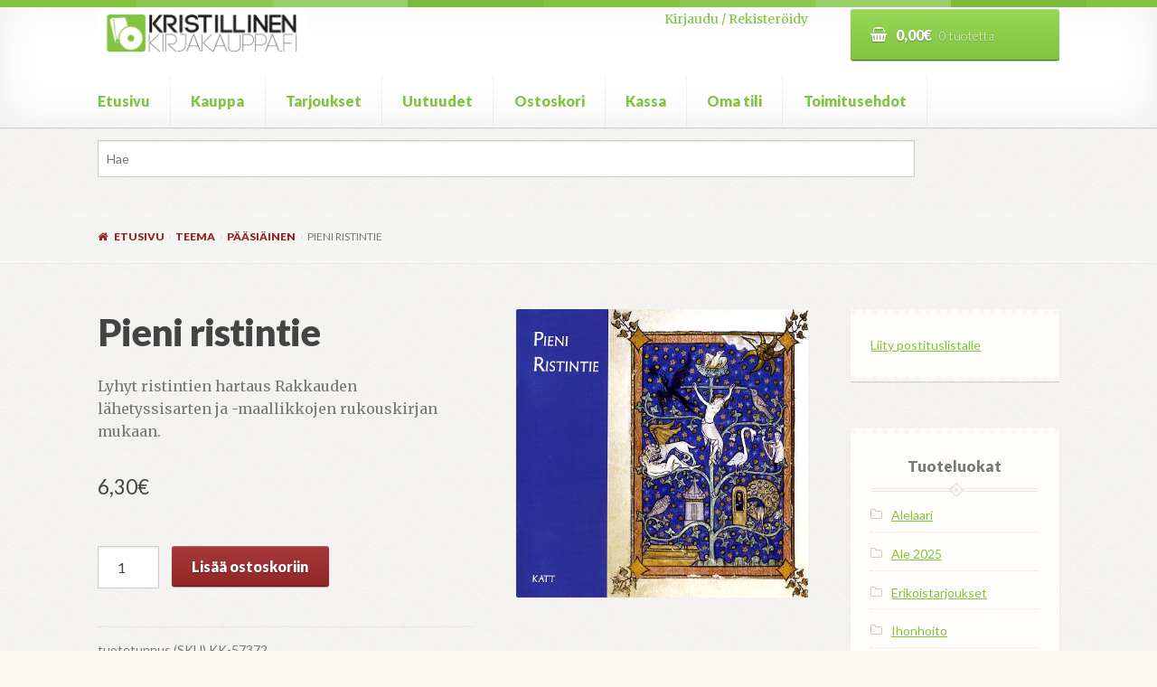

--- FILE ---
content_type: text/html; charset=UTF-8
request_url: https://www.kristillinenkirjakauppa.fi/tuote/pieni-ristintie/
body_size: 13152
content:
<!doctype html>
<html lang="fi">
<head>
<meta charset="UTF-8">
<meta name="viewport" content="width=device-width, initial-scale=1, maximum-scale=1.0, user-scalable=no">
<link rel="profile" href="http://gmpg.org/xfn/11">
<link rel="pingback" href="https://www.kristillinenkirjakauppa.fi/xmlrpc.php">

<title>Pieni ristintie &#8211; kristillinenkirjakauppa.fi</title>
<link rel='dns-prefetch' href='//fonts.googleapis.com' />
<link rel='dns-prefetch' href='//code.jquery.com' />
<link rel='dns-prefetch' href='//s.w.org' />
<link rel="alternate" type="application/rss+xml" title="kristillinenkirjakauppa.fi &raquo; syöte" href="https://www.kristillinenkirjakauppa.fi/feed/" />
<link rel="alternate" type="application/rss+xml" title="kristillinenkirjakauppa.fi &raquo; kommenttien syöte" href="https://www.kristillinenkirjakauppa.fi/comments/feed/" />
		<script type="text/javascript">
			window._wpemojiSettings = {"baseUrl":"https:\/\/s.w.org\/images\/core\/emoji\/11\/72x72\/","ext":".png","svgUrl":"https:\/\/s.w.org\/images\/core\/emoji\/11\/svg\/","svgExt":".svg","source":{"concatemoji":"https:\/\/www.kristillinenkirjakauppa.fi\/wp-includes\/js\/wp-emoji-release.min.js?ver=4.9.22"}};
			!function(e,a,t){var n,r,o,i=a.createElement("canvas"),p=i.getContext&&i.getContext("2d");function s(e,t){var a=String.fromCharCode;p.clearRect(0,0,i.width,i.height),p.fillText(a.apply(this,e),0,0);e=i.toDataURL();return p.clearRect(0,0,i.width,i.height),p.fillText(a.apply(this,t),0,0),e===i.toDataURL()}function c(e){var t=a.createElement("script");t.src=e,t.defer=t.type="text/javascript",a.getElementsByTagName("head")[0].appendChild(t)}for(o=Array("flag","emoji"),t.supports={everything:!0,everythingExceptFlag:!0},r=0;r<o.length;r++)t.supports[o[r]]=function(e){if(!p||!p.fillText)return!1;switch(p.textBaseline="top",p.font="600 32px Arial",e){case"flag":return s([55356,56826,55356,56819],[55356,56826,8203,55356,56819])?!1:!s([55356,57332,56128,56423,56128,56418,56128,56421,56128,56430,56128,56423,56128,56447],[55356,57332,8203,56128,56423,8203,56128,56418,8203,56128,56421,8203,56128,56430,8203,56128,56423,8203,56128,56447]);case"emoji":return!s([55358,56760,9792,65039],[55358,56760,8203,9792,65039])}return!1}(o[r]),t.supports.everything=t.supports.everything&&t.supports[o[r]],"flag"!==o[r]&&(t.supports.everythingExceptFlag=t.supports.everythingExceptFlag&&t.supports[o[r]]);t.supports.everythingExceptFlag=t.supports.everythingExceptFlag&&!t.supports.flag,t.DOMReady=!1,t.readyCallback=function(){t.DOMReady=!0},t.supports.everything||(n=function(){t.readyCallback()},a.addEventListener?(a.addEventListener("DOMContentLoaded",n,!1),e.addEventListener("load",n,!1)):(e.attachEvent("onload",n),a.attachEvent("onreadystatechange",function(){"complete"===a.readyState&&t.readyCallback()})),(n=t.source||{}).concatemoji?c(n.concatemoji):n.wpemoji&&n.twemoji&&(c(n.twemoji),c(n.wpemoji)))}(window,document,window._wpemojiSettings);
		</script>
		<style type="text/css">
img.wp-smiley,
img.emoji {
	display: inline !important;
	border: none !important;
	box-shadow: none !important;
	height: 1em !important;
	width: 1em !important;
	margin: 0 .07em !important;
	vertical-align: -0.1em !important;
	background: none !important;
	padding: 0 !important;
}
</style>
<link rel='stylesheet' id='wc_product_finder-css'  href='https://www.kristillinenkirjakauppa.fi/wp-content/plugins/woocommerce-product-finder/assets/css/style.css?ver=4.9.22' type='text/css' media='all' />
<link rel='stylesheet' id='photoswipe-css'  href='//www.kristillinenkirjakauppa.fi/wp-content/plugins/woocommerce/assets/css/photoswipe/photoswipe.css?ver=3.0.7' type='text/css' media='all' />
<link rel='stylesheet' id='photoswipe-default-skin-css'  href='//www.kristillinenkirjakauppa.fi/wp-content/plugins/woocommerce/assets/css/photoswipe/default-skin/default-skin.css?ver=3.0.7' type='text/css' media='all' />
<link rel='stylesheet' id='brands-styles-css'  href='https://www.kristillinenkirjakauppa.fi/wp-content/plugins/woocommerce-brands/assets/css/style.css?ver=4.9.22' type='text/css' media='all' />
<link rel='stylesheet' id='wooslider-flexslider-css'  href='https://www.kristillinenkirjakauppa.fi/wp-content/plugins/wooslider/assets/css/flexslider.css?ver=2.0.1' type='text/css' media='all' />
<link rel='stylesheet' id='wooslider-common-css'  href='https://www.kristillinenkirjakauppa.fi/wp-content/plugins/wooslider/assets/css/style.css?ver=2.0.1' type='text/css' media='all' />
<link rel='stylesheet' id='dashicons-css'  href='https://www.kristillinenkirjakauppa.fi/wp-includes/css/dashicons.min.css?ver=4.9.22' type='text/css' media='all' />
<link rel='stylesheet' id='yith_wcbm_badge_style-css'  href='https://www.kristillinenkirjakauppa.fi/wp-content/plugins/yith-woocommerce-badge-management-premium/assets/css/frontend.css?ver=4.9.22' type='text/css' media='all' />
<style id='yith_wcbm_badge_style-inline-css' type='text/css'>
			.yith-wcbm-css-badge-15510{
				color: #050505;
				font-family: "Open Sans",sans-serif;
				position: absolute;
				background-color: transparent;
				overflow: auto;
				top: 0px;bottom: auto;left: 0px;right: 0px;opacity: 1;			}
			.yith-wcbm-css-badge-15510 div.yith-wcbm-css-s1{
				
			}

			.yith-wcbm-css-badge-15510 div.yith-wcbm-css-s2{
				
			}

			.yith-wcbm-css-badge-15510 div.yith-wcbm-css-text{
				padding: 6px 8px;
				background: #eeee22;
				font-size: 13px;
				font-weight: bold;
				line-height:13px;
			}
			

			.yith-wcbm-css-badge-24496{
				color: #FFFFFF;
				font-family: "Open Sans",sans-serif;
				position: absolute;
				background-color: transparent;
				overflow: auto;
				top: 0px;bottom: auto;left: 0px;right: 0px;opacity: 1;			}
			.yith-wcbm-css-badge-24496 div.yith-wcbm-css-s1{
				
			}

			.yith-wcbm-css-badge-24496 div.yith-wcbm-css-s2{
				
			}

			.yith-wcbm-css-badge-24496 div.yith-wcbm-css-text{
				padding: 6px 8px;
				background: #82c341;
				font-size: 13px;
				font-weight: bold;
				line-height:13px;
			}
			

			.yith-wcbm-css-badge-24495{
				color: #FFFFFF;
				font-family: "Open Sans",sans-serif;
				position: absolute;
				background-color: transparent;
				overflow: auto;
				top: 0px;bottom: auto;left: 0px;right: 0px;opacity: 1;			}
			.yith-wcbm-css-badge-24495 div.yith-wcbm-css-s1{
				
			}

			.yith-wcbm-css-badge-24495 div.yith-wcbm-css-s2{
				
			}

			.yith-wcbm-css-badge-24495 div.yith-wcbm-css-text{
				padding: 6px 8px;
				background: #dd3333;
				font-size: 13px;
				font-weight: bold;
				line-height:13px;
			}
			


</style>
<link rel='stylesheet' id='googleFontsOpenSans-css'  href='//fonts.googleapis.com/css?family=Open+Sans%3A400%2C600%2C700%2C800%2C300&#038;ver=4.9.22' type='text/css' media='all' />
<link rel='stylesheet' id='ywgc-frontend-css'  href='https://www.kristillinenkirjakauppa.fi/wp-content/plugins/yith-woocommerce-gift-cards-premium/assets/css/ywgc-frontend.css?ver=1.6.6' type='text/css' media='all' />
<link rel='stylesheet' id='jquery-ui-css-css'  href='//code.jquery.com/ui/1.11.4/themes/smoothness/jquery-ui.css?ver=4.9.22' type='text/css' media='all' />
<link rel='stylesheet' id='storefront-style-css'  href='https://www.kristillinenkirjakauppa.fi/wp-content/themes/storefront/style.css?ver=4.9.22' type='text/css' media='all' />
<style id='storefront-style-inline-css' type='text/css'>

			.main-navigation ul li a,
			.site-title a,
			ul.menu li a,
			.site-branding h1 a,
			.site-footer .storefront-handheld-footer-bar a:not(.button),
			button.menu-toggle,
			button.menu-toggle:hover {
				color: #82c341;
			}

			button.menu-toggle,
			button.menu-toggle:hover {
				border-color: #82c341;
			}

			.main-navigation ul li a:hover,
			.main-navigation ul li:hover > a,
			.site-title a:hover,
			a.cart-contents:hover,
			.site-header-cart .widget_shopping_cart a:hover,
			.site-header-cart:hover > li > a,
			.site-header ul.menu li.current-menu-item > a {
				color: #b4f573;
			}

			table th {
				background-color: #f0efeb;
			}

			table tbody td {
				background-color: #f5f4f0;
			}

			table tbody tr:nth-child(2n) td {
				background-color: #f3f2ee;
			}

			.site-header,
			.secondary-navigation ul ul,
			.main-navigation ul.menu > li.menu-item-has-children:after,
			.secondary-navigation ul.menu ul,
			.storefront-handheld-footer-bar,
			.storefront-handheld-footer-bar ul li > a,
			.storefront-handheld-footer-bar ul li.search .site-search,
			button.menu-toggle,
			button.menu-toggle:hover {
				background-color: #ffffff;
			}

			p.site-description,
			.site-header,
			.storefront-handheld-footer-bar {
				color: #444444;
			}

			.storefront-handheld-footer-bar ul li.cart .count,
			button.menu-toggle:after,
			button.menu-toggle:before,
			button.menu-toggle span:before {
				background-color: #82c341;
			}

			.storefront-handheld-footer-bar ul li.cart .count {
				color: #ffffff;
			}

			.storefront-handheld-footer-bar ul li.cart .count {
				border-color: #ffffff;
			}

			h1, h2, h3, h4, h5, h6 {
				color: #444444;
			}

			.widget h1 {
				border-bottom-color: #444444;
			}

			body,
			.secondary-navigation a,
			.onsale,
			.pagination .page-numbers li .page-numbers:not(.current), .woocommerce-pagination .page-numbers li .page-numbers:not(.current) {
				color: #777777;
			}

			.widget-area .widget a,
			.hentry .entry-header .posted-on a,
			.hentry .entry-header .byline a {
				color: #a9a9a9;
			}

			a  {
				color: #82c341;
			}

			a:focus,
			.button:focus,
			.button.alt:focus,
			.button.added_to_cart:focus,
			.button.wc-forward:focus,
			button:focus,
			input[type="button"]:focus,
			input[type="reset"]:focus,
			input[type="submit"]:focus {
				outline-color: #82c341;
			}

			button, input[type="button"], input[type="reset"], input[type="submit"], .button, .added_to_cart, .widget a.button, .site-header-cart .widget_shopping_cart a.button {
				background-color: #82c341;
				border-color: #82c341;
				color: #ffffff;
			}

			button:hover, input[type="button"]:hover, input[type="reset"]:hover, input[type="submit"]:hover, .button:hover, .added_to_cart:hover, .widget a.button:hover, .site-header-cart .widget_shopping_cart a.button:hover {
				background-color: #69aa28;
				border-color: #69aa28;
				color: #ffffff;
			}

			button.alt, input[type="button"].alt, input[type="reset"].alt, input[type="submit"].alt, .button.alt, .added_to_cart.alt, .widget-area .widget a.button.alt, .added_to_cart, .pagination .page-numbers li .page-numbers.current, .woocommerce-pagination .page-numbers li .page-numbers.current, .widget a.button.checkout {
				background-color: #922627;
				border-color: #922627;
				color: #ffffff;
			}

			button.alt:hover, input[type="button"].alt:hover, input[type="reset"].alt:hover, input[type="submit"].alt:hover, .button.alt:hover, .added_to_cart.alt:hover, .widget-area .widget a.button.alt:hover, .added_to_cart:hover, .widget a.button.checkout:hover {
				background-color: #790d0e;
				border-color: #790d0e;
				color: #ffffff;
			}

			#comments .comment-list .comment-content .comment-text {
				background-color: #f0efeb;
			}

			.site-footer {
				background-color: #85db32;
				color: #ffffff;
			}

			.site-footer a:not(.button) {
				color: #ffffff;
			}

			.site-footer h1, .site-footer h2, .site-footer h3, .site-footer h4, .site-footer h5, .site-footer h6 {
				color: #444444;
			}

			#order_review,
			#payment .payment_methods > li .payment_box {
				background-color: #F7F6F2;
			}

			#payment .payment_methods > li {
				background-color: #f2f1ed;
			}

			#payment .payment_methods > li:hover {
				background-color: #edece8;
			}

			@media screen and ( min-width: 768px ) {
				.secondary-navigation ul.menu a:hover {
					color: #5d5d5d;
				}

				.secondary-navigation ul.menu a {
					color: #444444;
				}

				.site-header-cart .widget_shopping_cart,
				.main-navigation ul.menu ul.sub-menu,
				.main-navigation ul.nav-menu ul.children {
					background-color: #f7f7f7;
				}
			}
</style>
<link rel='stylesheet' id='bookshop-fonts-css'  href='https://fonts.googleapis.com/css?family=Merriweather%3A400%2C400italic%2C700%7CLato%3A300%2C400%2C400italic%2C700%2C700italic%2C900&#038;subset=latin%2Clatin-ext' type='text/css' media='all' />
<link rel='stylesheet' id='storefront-icons-css'  href='https://www.kristillinenkirjakauppa.fi/wp-content/themes/storefront/assets/sass/base/icons.css?ver=2.2.3' type='text/css' media='all' />
<link rel='stylesheet' id='storefront-fonts-css'  href='https://fonts.googleapis.com/css?family=Source+Sans+Pro:400,300,300italic,400italic,600,700,900&#038;subset=latin%2Clatin-ext' type='text/css' media='all' />
<link rel='stylesheet' id='storefront-woocommerce-style-css'  href='https://www.kristillinenkirjakauppa.fi/wp-content/themes/storefront/assets/sass/woocommerce/woocommerce.css?ver=2.2.3' type='text/css' media='all' />
<style id='storefront-woocommerce-style-inline-css' type='text/css'>

			a.cart-contents,
			.site-header-cart .widget_shopping_cart a {
				color: #82c341;
			}

			table.cart td.product-remove,
			table.cart td.actions {
				border-top-color: #F7F6F2;
			}

			.woocommerce-tabs ul.tabs li.active a,
			ul.products li.product .price,
			.onsale,
			.widget_search form:before,
			.widget_product_search form:before {
				color: #777777;
			}

			.woocommerce-breadcrumb a,
			a.woocommerce-review-link,
			.product_meta a {
				color: #a9a9a9;
			}

			.onsale {
				border-color: #777777;
			}

			.star-rating span:before,
			.quantity .plus, .quantity .minus,
			p.stars a:hover:after,
			p.stars a:after,
			.star-rating span:before,
			#payment .payment_methods li input[type=radio]:first-child:checked+label:before {
				color: #82c341;
			}

			.widget_price_filter .ui-slider .ui-slider-range,
			.widget_price_filter .ui-slider .ui-slider-handle {
				background-color: #82c341;
			}

			.woocommerce-breadcrumb,
			#reviews .commentlist li .comment_container {
				background-color: #f0efeb;
			}

			.order_details {
				background-color: #f0efeb;
			}

			.order_details li {
				border-bottom: 1px dotted #dbdad6;
			}

			.order_details:before,
			.order_details:after {
				background: -webkit-linear-gradient(transparent 0,transparent 0),-webkit-linear-gradient(135deg,#f0efeb 33.33%,transparent 33.33%),-webkit-linear-gradient(45deg,#f0efeb 33.33%,transparent 33.33%)
			}

			@media screen and ( min-width: 768px ) {
				.site-header-cart .widget_shopping_cart,
				.site-header .product_list_widget li .quantity {
					color: #444444;
				}
			}
</style>
<link rel='stylesheet' id='storefront-child-style-css'  href='https://www.kristillinenkirjakauppa.fi/wp-content/themes/bookshop/style.css?ver=4.9.22' type='text/css' media='all' />
<style id='storefront-child-style-inline-css' type='text/css'>

				.secondary-navigation ul.menu li a,
				.woocommerce-breadcrumb a,
				ul.products li.product .price,
				.star-rating span:before {
					color: #922627;
				}

				.site-header-cart .widget_shopping_cart, .main-navigation ul.menu ul.sub-menu, .main-navigation ul.nav-menu ul.children {
					background-color: #ffffff;
				}

				.star-rating:before {
					color: #777777;
				}

				.single-product div.product .summary .price,
				#reviews .commentlist li .review-meta strong,
				.main-navigation ul li.smm-active .widget h3.widget-title {
					color: #444444;
				}

				ul.products li.product h3,
				ul.products li.product .button,
				ul.products li.product .added_to_cart,
				.widget-area .widget a:not(.button) {
					color: #82c341;
				}

				.main-navigation ul li .smm-mega-menu ul.products li.product a.button.add_to_cart_button,
				.main-navigation ul li .smm-mega-menu ul.products li.product a.added_to_cart,
				.main-navigation ul li .smm-mega-menu ul.products li.product a.button.add_to_cart_button:hover,
				.main-navigation ul li .smm-mega-menu ul.products li.product a.added_to_cart:hover,
				.main-navigation ul li .smm-mega-menu ul.products li.product a.button.product_type_grouped,
				.main-navigation ul li .smm-mega-menu ul.products li.product a.button.product_type_grouped:hover {
					color: #82c341 !important;
					background-color: transparent !important;
				}

				.widget-area .widget a:hover,
				.main-navigation ul li a:hover,
				.main-navigation ul li:hover > a,
				.site-title a:hover, a.cart-contents:hover,
				.site-header-cart .widget_shopping_cart a:hover,
				.site-header-cart:hover > li > a,
				ul.menu li.current-menu-item > a {
					color: #5a9b19;
				}

				ul.products li.product .format,
				ul.products li.product .author,
				ul.products li.product .button:before,
				mark {
					color: #777777;
				}

				.onsale {
					background-color: #82c341;
					color: #F7F6F2;
				}

				.onsale:before {
					border-right-color: #82c341;
				}

				.onsale:after {
					border-left-color: #82c341;
				}

				.secondary-navigation ul.menu li a:hover {
					color: #ba4e4f;
				}

				.site-header:before {
					background-color: #82c341;
				}

				.button,
				button:not(.pswp__button),
				input[type=button],
				input[type=reset],
				input[type=submit],
				.site-header-cart .cart-contents {
					background: #82c341; /* Old browsers */
					background: -moz-linear-gradient(top, #96d755 0%, #82c341 100%); /* FF3.6-15 */
					background: -webkit-linear-gradient(top, #96d755 0%,#82c341 100%); /* Chrome10-25,Safari5.1-6 */
					background: linear-gradient(to bottom, #96d755 0%,#82c341 100%); /* W3C, IE10+, FF16+, Chrome26+, Opera12+, Safari7+ */
					filter: progid:DXImageTransform.Microsoft.gradient( startColorstr="#96d755", endColorstr="#82c341",GradientType=0 ); /* IE6-9 */
					color: #ffffff
				}

				.button:hover,
				button:not(.pswp__button):hover,
				input[type=button]:hover,
				input[type=reset]:hover,
				input[type=submit]:hover,
				.site-header-cart .cart-contents:hover {
					background: #82c341; /* Old browsers */
					background: -moz-linear-gradient(top, #82c341 0%, #5fa01e 100%); /* FF3.6-15 */
					background: -webkit-linear-gradient(top, #82c341 0%,#5fa01e 100%); /* Chrome10-25,Safari5.1-6 */
					background: linear-gradient(to bottom, #82c341 0%,#5fa01e 100%); /* W3C, IE10+, FF16+, Chrome26+, Opera12+, Safari7+ */
					filter: progid:DXImageTransform.Microsoft.gradient( startColorstr="#82c341", endColorstr="#5fa01e",GradientType=0 ); /* IE6-9 */
				}

				.button.alt,
				button.alt,
				input[type=button].alt,
				input[type=reset].alt,
				input[type=submit].alt {
					background: #922627; /* Old browsers */
					background: -moz-linear-gradient(top, #a63a3b 0%, #922627 100%); /* FF3.6-15 */
					background: -webkit-linear-gradient(top, #a63a3b 0%,#922627 100%); /* Chrome10-25,Safari5.1-6 */
					background: linear-gradient(to bottom, #a63a3b 0%,#922627 100%); /* W3C, IE10+, FF16+, Chrome26+, Opera12+, Safari7+ */
					filter: progid:DXImageTransform.Microsoft.gradient( startColorstr="#a63a3b", endColorstr="#922627",GradientType=0 ); /* IE6-9 */
					color: #ffffff
				}

				.button.alt:hover,
				button.alt:hover,
				input[type=button].alt:hover,
				input[type=reset].alt:hover,
				input[type=submit].alt:hover {
					background: #922627; /* Old browsers */
					background: -moz-linear-gradient(top, #922627 0%, #6f0304 100%); /* FF3.6-15 */
					background: -webkit-linear-gradient(top, #922627 0%,#6f0304 100%); /* Chrome10-25,Safari5.1-6 */
					background: linear-gradient(to bottom, #922627 0%,#6f0304 100%); /* W3C, IE10+, FF16+, Chrome26+, Opera12+, Safari7+ */
					filter: progid:DXImageTransform.Microsoft.gradient( startColorstr="#922627", endColorstr="#6f0304",GradientType=0 ); /* IE6-9 */
				}

				.site-header-cart .cart-contents:hover,
				.site-header-cart:hover .cart-contents,
				ul.menu li.current-menu-item > a.cart-contents {
					color: #ffffff
				}

				ul.menu li.current-menu-item > a,
				table th,
				#payment .payment_methods li label {
					color: #444444;
				}

				.main-navigation ul.nav-menu > li:hover > a,
				ul.menu li.current-menu-item > a:not(.cart-contents),
				.main-navigation ul.menu ul,
				.site-header-cart .widget_shopping_cart,
				.smm-mega-menu {
					background: #ffffff;
				}

				.main-navigation ul li.smm-active li:hover a {
					color: #82c341 !important;
				}

				.widget-area .widget,
				table,
				.woocommerce-tabs ul.tabs,
				.storefront-sorting,
				#order_review_heading,
				#order_review {
					background: #fefdf9;
				}

				.widget-area .widget.widget_shopping_cart {
					background: #fffffc;
				}

				.widget-area .widget .widget-title, .widget-area .widget .widgettitle,
				.site-main .storefront-product-section .section-title {
					border-bottom-color: #e8e7e3;
				}

				.widget-area .widget .widget-title:after, .widget-area .widget .widgettitle:after {
					background-color: #e8e7e3;
					border: 2px solid #fefdf9;
					box-shadow: 0 0 0 2px #e8e7e3;
				}

				.site-main .storefront-product-section .section-title:after {
					background-color: #e8e7e3;
					border: 2px solid #F7F6F2;
					box-shadow: 0 0 0 2px #e8e7e3;
				}
</style>
<link rel='stylesheet' id='storefront-woocommerce-brands-style-css'  href='https://www.kristillinenkirjakauppa.fi/wp-content/themes/storefront/assets/sass/woocommerce/extensions/brands.css?ver=4.9.22' type='text/css' media='all' />
<link rel='stylesheet' id='storefront-woocommerce-bundles-style-css'  href='https://www.kristillinenkirjakauppa.fi/wp-content/themes/storefront/assets/sass/woocommerce/extensions/bundles.css?ver=4.9.22' type='text/css' media='all' />
<link rel='stylesheet' id='wc-bundle-style-css'  href='https://www.kristillinenkirjakauppa.fi/wp-content/plugins/woocommerce-product-bundles/assets/css/wc-pb-frontend.css?ver=5.2.1' type='text/css' media='all' />
<script type='text/javascript' src='https://www.kristillinenkirjakauppa.fi/wp-includes/js/jquery/jquery.js?ver=1.12.4'></script>
<script type='text/javascript' src='https://www.kristillinenkirjakauppa.fi/wp-includes/js/jquery/jquery-migrate.min.js?ver=1.4.1'></script>
<script type='text/javascript'>
/* <![CDATA[ */
var wc_product_finder_data = {"ajax_url":"https:\/\/www.kristillinenkirjakauppa.fi\/wp-admin\/admin-ajax.php"};
/* ]]> */
</script>
<script type='text/javascript' src='https://www.kristillinenkirjakauppa.fi/wp-content/plugins/woocommerce-product-finder/assets/js/scripts.min.js?ver=4.9.22'></script>
<script type='text/javascript' src='https://www.kristillinenkirjakauppa.fi/wp-content/plugins/woocommerce/assets/js/accounting/accounting.min.js?ver=0.4.2'></script>
<link rel='https://api.w.org/' href='https://www.kristillinenkirjakauppa.fi/wp-json/' />
<link rel="EditURI" type="application/rsd+xml" title="RSD" href="https://www.kristillinenkirjakauppa.fi/xmlrpc.php?rsd" />
<link rel="wlwmanifest" type="application/wlwmanifest+xml" href="https://www.kristillinenkirjakauppa.fi/wp-includes/wlwmanifest.xml" /> 
<meta name="generator" content="WordPress 4.9.22" />
<meta name="generator" content="WooCommerce 3.0.7" />
<link rel="canonical" href="https://www.kristillinenkirjakauppa.fi/tuote/pieni-ristintie/" />
<link rel='shortlink' href='https://www.kristillinenkirjakauppa.fi/?p=11014' />
<link rel="alternate" type="application/json+oembed" href="https://www.kristillinenkirjakauppa.fi/wp-json/oembed/1.0/embed?url=https%3A%2F%2Fwww.kristillinenkirjakauppa.fi%2Ftuote%2Fpieni-ristintie%2F" />
<link rel="alternate" type="text/xml+oembed" href="https://www.kristillinenkirjakauppa.fi/wp-json/oembed/1.0/embed?url=https%3A%2F%2Fwww.kristillinenkirjakauppa.fi%2Ftuote%2Fpieni-ristintie%2F&#038;format=xml" />
            <style type="text/css">
                .paytrail-provider-group {
                    background-color: #ebebeb !important;
                    color: #515151 !important;
                }
                .paytrail-provider-group.selected {
                    background-color: #33798d !important;
                    color: #ffffff !important;
                }
                .paytrail-provider-group.selected div {
                    color: #ffffff !important;
                }
                .paytrail-provider-group:hover {
                    background-color: #d0d0d0 !important;
                    color: #515151 !important;
                }
                .paytrail-provider-group.selected:hover {
                    background-color: #33798d !important;
                    color: #ffffff !important;
                }
                .woocommerce-checkout #payment .paytrail-woocommerce-payment-fields--list-item--input:checked+.paytrail-woocommerce-payment-fields--list-item--wrapper, .woocommerce-checkout #payment .paytrail-woocommerce-payment-fields--list-item:hover .paytrail-woocommerce-payment-fields--list-item--wrapper {                    
                    border: 2px solid #33798d !important;
                }
                .woocommerce-checkout #payment ul.payment_methods li.paytrail-woocommerce-payment-fields--list-item .paytrail-woocommerce-payment-fields--list-item--wrapper:hover {
                    border: 2px solid #5399ad !important;
                }
            </style>
        	<noscript><style>.woocommerce-product-gallery{ opacity: 1 !important; }</style></noscript>
	<style type="text/css" id="custom-background-css">
body.custom-background { background-color: ##F7F6F2; background-image: url("https://www.kristillinenkirjakauppa.fi/wp-content/themes/bookshop/assets/images/paper.png"); background-position: left top; background-size: auto; background-repeat: repeat; background-attachment: fixed; }
</style>
<link rel="icon" href="https://www.kristillinenkirjakauppa.fi/wp-content/uploads/2016/09/cropped-logo_icon-1-32x32.jpg" sizes="32x32" />
<link rel="icon" href="https://www.kristillinenkirjakauppa.fi/wp-content/uploads/2016/09/cropped-logo_icon-1-192x192.jpg" sizes="192x192" />
<link rel="apple-touch-icon-precomposed" href="https://www.kristillinenkirjakauppa.fi/wp-content/uploads/2016/09/cropped-logo_icon-1-180x180.jpg" />
<meta name="msapplication-TileImage" content="https://www.kristillinenkirjakauppa.fi/wp-content/uploads/2016/09/cropped-logo_icon-1-270x270.jpg" />
</head>

<body class="product-template-default single single-product postid-11014 custom-background wp-custom-logo woocommerce woocommerce-page yith-wcbm-theme-storefront right-sidebar woocommerce-active">
<div id="page" class="hfeed site">
	
	<header id="masthead" class="site-header" role="banner" style="">
		<div class="col-full">

					<a class="skip-link screen-reader-text" href="#site-navigation">Siirry navigointiin</a>
		<a class="skip-link screen-reader-text" href="#content">Siirry sisältöön</a>
				<div class="site-branding">
			<a href="https://www.kristillinenkirjakauppa.fi/" class="custom-logo-link" rel="home" itemprop="url"><img width="470" height="110" src="https://www.kristillinenkirjakauppa.fi/wp-content/uploads/2016/09/logo_vaaka.jpg" class="custom-logo" alt="kristillinenkirjakauppa.fi" itemprop="logo" srcset="https://www.kristillinenkirjakauppa.fi/wp-content/uploads/2016/09/logo_vaaka.jpg 470w, https://www.kristillinenkirjakauppa.fi/wp-content/uploads/2016/09/logo_vaaka-180x42.jpg 180w, https://www.kristillinenkirjakauppa.fi/wp-content/uploads/2016/09/logo_vaaka-320x75.jpg 320w, https://www.kristillinenkirjakauppa.fi/wp-content/uploads/2016/09/logo_vaaka-300x70.jpg 300w" sizes="(max-width: 470px) 100vw, 470px" /></a>		</div>
		<div class="site-search" style="text-align: right;"><a href="/my-account/">Kirjaudu / Rekister&ouml;idy</a></div>		<ul id="site-header-cart" class="site-header-cart menu">
			<li class="">
							<a class="cart-contents" href="https://www.kristillinenkirjakauppa.fi/cart/" title="Katso ostoskori">
				<span class="amount">0,00&euro;</span> <span class="count">0 tuotetta</span>
			</a>
					</li>
			<li>
				<div class="widget woocommerce widget_shopping_cart"><div class="widget_shopping_cart_content"></div></div>			</li>
		</ul>
		<div class="storefront-primary-navigation"><section class="bookshop-primary-navigation">		<nav id="site-navigation" class="main-navigation" role="navigation" aria-label="Ensisijainen navigointi">
		<button class="menu-toggle" aria-controls="site-navigation" aria-expanded="false"><span>Valikko</span></button>
			<div class="primary-navigation"><ul id="menu-paavalikko-myos-mobiili" class="menu"><li id="menu-item-18144" class="menu-item menu-item-type-post_type menu-item-object-page menu-item-home menu-item-18144"><a href="https://www.kristillinenkirjakauppa.fi/">Etusivu</a></li>
<li id="menu-item-18143" class="menu-item menu-item-type-post_type menu-item-object-page current_page_parent menu-item-18143"><a href="https://www.kristillinenkirjakauppa.fi/shop/">Kauppa</a></li>
<li id="menu-item-18137" class="menu-item menu-item-type-post_type menu-item-object-page menu-item-18137"><a href="https://www.kristillinenkirjakauppa.fi/tarjoukset/">Tarjoukset</a></li>
<li id="menu-item-18136" class="menu-item menu-item-type-post_type menu-item-object-page menu-item-18136"><a href="https://www.kristillinenkirjakauppa.fi/uutuudet/">Uutuudet</a></li>
<li id="menu-item-18142" class="menu-item menu-item-type-post_type menu-item-object-page menu-item-18142"><a href="https://www.kristillinenkirjakauppa.fi/cart/">Ostoskori</a></li>
<li id="menu-item-18141" class="menu-item menu-item-type-post_type menu-item-object-page menu-item-18141"><a href="https://www.kristillinenkirjakauppa.fi/checkout/">Kassa</a></li>
<li id="menu-item-18140" class="menu-item menu-item-type-post_type menu-item-object-page menu-item-18140"><a href="https://www.kristillinenkirjakauppa.fi/my-account/">Oma tili</a></li>
<li id="menu-item-18138" class="menu-item menu-item-type-post_type menu-item-object-page menu-item-18138"><a href="https://www.kristillinenkirjakauppa.fi/toimitusehdot/">Toimitusehdot</a></li>
</ul></div><div class="handheld-navigation"><ul id="menu-paavalikko-myos-mobiili-1" class="menu"><li class="menu-item menu-item-type-post_type menu-item-object-page menu-item-home menu-item-18144"><a href="https://www.kristillinenkirjakauppa.fi/">Etusivu</a></li>
<li class="menu-item menu-item-type-post_type menu-item-object-page current_page_parent menu-item-18143"><a href="https://www.kristillinenkirjakauppa.fi/shop/">Kauppa</a></li>
<li class="menu-item menu-item-type-post_type menu-item-object-page menu-item-18137"><a href="https://www.kristillinenkirjakauppa.fi/tarjoukset/">Tarjoukset</a></li>
<li class="menu-item menu-item-type-post_type menu-item-object-page menu-item-18136"><a href="https://www.kristillinenkirjakauppa.fi/uutuudet/">Uutuudet</a></li>
<li class="menu-item menu-item-type-post_type menu-item-object-page menu-item-18142"><a href="https://www.kristillinenkirjakauppa.fi/cart/">Ostoskori</a></li>
<li class="menu-item menu-item-type-post_type menu-item-object-page menu-item-18141"><a href="https://www.kristillinenkirjakauppa.fi/checkout/">Kassa</a></li>
<li class="menu-item menu-item-type-post_type menu-item-object-page menu-item-18140"><a href="https://www.kristillinenkirjakauppa.fi/my-account/">Oma tili</a></li>
<li class="menu-item menu-item-type-post_type menu-item-object-page menu-item-18138"><a href="https://www.kristillinenkirjakauppa.fi/toimitusehdot/">Toimitusehdot</a></li>
</ul></div>		</nav><!-- #site-navigation -->
		</section></div>
		</div>
	</header><!-- #masthead -->

			<div class="header-widget-region" role="complementary">
			<div class="col-full">
				<div id="woocommerce_product_search_widget-5" class="widget widget_woocommerce_product_search_widget"><div id="product-search-1958691323" class="product-search floating"><div class="product-search-form"><form id="product-search-form-1958691323" class="product-search-form" action="https://www.kristillinenkirjakauppa.fi/" method="get"><div><input id="product-search-field-1958691323" name="s" type="text" class="product-search-field" placeholder="Hae" autocomplete="off"/><input type="hidden" name="post_type" value="product"/><input type="hidden" name="tags" value="1"/><input type="hidden" name="ixwps" value="1"/><noscript><button type="submit">Hae</button></noscript></div></form></div><div id="product-search-results-1958691323" class="product-search-results"></div></div><script type="text/javascript">if ( typeof jQuery !== "undefined" ) {jQuery(document).ready(function(){jQuery("#product-search-field-1958691323").typeWatch( {
				callback: function (value) { ixwps.productSearch('product-search-field-1958691323', 'product-search-1958691323', 'product-search-1958691323 div.product-search-results', 'https://www.kristillinenkirjakauppa.fi/wp-admin/admin-ajax.php', value, {no_results:"",dynamic_focus:true}); },
				wait: 500,
				highlight: true,
				captureLength: 1
			} );ixwps.navigate("product-search-field-1958691323","product-search-results-1958691323");ixwps.dynamicFocus("product-search-1958691323","product-search-results-1958691323");ixwps.autoAdjust("product-search-field-1958691323","product-search-results-1958691323");});}</script></div>			</div>
		</div>
		
	<div id="content" class="site-content" tabindex="-1">
		<div class="col-full">

		<nav class="woocommerce-breadcrumb"><a href="https://www.kristillinenkirjakauppa.fi">Etusivu</a><span class="breadcrumb-separator"> / </span><a href="https://www.kristillinenkirjakauppa.fi/tuote-osasto/teema/">Teema</a><span class="breadcrumb-separator"> / </span><a href="https://www.kristillinenkirjakauppa.fi/tuote-osasto/teema/paasiainen/">Pääsiäinen</a><span class="breadcrumb-separator"> / </span>Pieni ristintie</nav><div class="woocommerce"></div>
			<div id="primary" class="content-area">
			<main id="main" class="site-main" role="main">
		
		
			

<div id="product-11014" class="post-11014 product type-product status-publish has-post-thumbnail product_cat-katolinen product_cat-paasiainen first instock taxable shipping-taxable purchasable product-type-simple">

	<div class="woocommerce-product-gallery woocommerce-product-gallery--with-images woocommerce-product-gallery--columns-4 images" data-columns="4" style="opacity: 0; transition: opacity .25s ease-in-out;">
	<figure class="woocommerce-product-gallery__wrapper">
		<div data-thumb="https://www.kristillinenkirjakauppa.fi/wp-content/uploads/2024/12/57372-180x177.jpg" class="woocommerce-product-gallery__image"><a href="https://www.kristillinenkirjakauppa.fi/wp-content/uploads/2024/12/57372.jpg"><img width="458" height="450" src="https://www.kristillinenkirjakauppa.fi/wp-content/uploads/2024/12/57372.jpg" class="attachment-shop_single size-shop_single wp-post-image" alt="Pieni ristintie" title="" data-src="https://www.kristillinenkirjakauppa.fi/wp-content/uploads/2024/12/57372.jpg" data-large_image="https://www.kristillinenkirjakauppa.fi/wp-content/uploads/2024/12/57372.jpg" data-large_image_width="458" data-large_image_height="450" srcset="https://www.kristillinenkirjakauppa.fi/wp-content/uploads/2024/12/57372.jpg 458w, https://www.kristillinenkirjakauppa.fi/wp-content/uploads/2024/12/57372-180x177.jpg 180w, https://www.kristillinenkirjakauppa.fi/wp-content/uploads/2024/12/57372-320x314.jpg 320w, https://www.kristillinenkirjakauppa.fi/wp-content/uploads/2024/12/57372-300x295.jpg 300w, https://www.kristillinenkirjakauppa.fi/wp-content/uploads/2024/12/57372-32x32.jpg 32w" sizes="(max-width: 458px) 100vw, 458px" /></a></div>	</figure>
</div>

	<div class="summary entry-summary">

		<h1 class="product_title entry-title">Pieni ristintie</h1><div class="woocommerce-product-details__short-description">
    <p>Lyhyt ristintien hartaus Rakkauden lähetyssisarten ja -maallikkojen rukouskirjan mukaan.</p>
</div>
<p class="price"><span class="woocommerce-Price-amount amount">6,30<span class="woocommerce-Price-currencySymbol">&euro;</span></span></p>

	
	<form class="cart" method="post" enctype='multipart/form-data'>
			<div class="quantity">
		<input type="number" class="input-text qty text" step="1" min="1" max="" name="quantity" value="1" title="Määrä" size="4" pattern="[0-9]*" inputmode="numeric" />
	</div>
	
		<button type="submit" name="add-to-cart" value="11014" class="single_add_to_cart_button button alt">Lisää ostoskoriin</button>

			</form>

	
<div class="product_meta">

	
	
		<span class="sku_wrapper">tuotetunnus (SKU) <span class="sku">KK-57372</span></span>

	
	<span class="posted_in">(Tuote)Osastot: <a href="https://www.kristillinenkirjakauppa.fi/tuote-osasto/kirjat/katolinen/" rel="tag">Katolinen</a>, <a href="https://www.kristillinenkirjakauppa.fi/tuote-osasto/teema/paasiainen/" rel="tag">Pääsiäinen</a></span>
	
	
</div>


	</div><!-- .summary -->

	<div class="woocommerce-tabs wc-tabs-wrapper">

<p>Lyhyt ristintien hartaus Rakkauden lähetyssisarten ja -maallikkojen rukouskirjan mukaan.</p>
<dl class="details clear">
<dt>ALV-prosentti</dt>
<dd>13,50 %</dd>
<dt>Julkaisuvuosi</dt>
<dd>2007</dd>
<dt>Sivumäärä</dt>
<dd>36</dd>
</dl>
</div>
	<section class="related products">

		<h2>Tutustu myös</h2>

		<ul class="products">

			
				<li class="post-9223 product type-product status-publish has-post-thumbnail product_cat-koriste-esineet-ja-sisustus product_cat-kynttilat-ja-kynttilanjalat product_cat-paasiainen first instock taxable shipping-taxable purchasable product-type-simple">
	<a href="https://www.kristillinenkirjakauppa.fi/tuote/tuohus-kirkkokynttila/" class="woocommerce-LoopProduct-link"><img width="194" height="300" src="https://www.kristillinenkirjakauppa.fi/wp-content/uploads/2019/11/56069-194x300.jpg" class="attachment-shop_catalog size-shop_catalog wp-post-image" alt="Tuohus (kirkkokynttilä) 19 cm" title="Tuohus (kirkkokynttilä) 19 cm" srcset="https://www.kristillinenkirjakauppa.fi/wp-content/uploads/2019/11/56069-194x300.jpg 194w, https://www.kristillinenkirjakauppa.fi/wp-content/uploads/2019/11/56069-116x180.jpg 116w, https://www.kristillinenkirjakauppa.fi/wp-content/uploads/2019/11/56069-207x320.jpg 207w, https://www.kristillinenkirjakauppa.fi/wp-content/uploads/2019/11/56069-300x464.jpg 300w, https://www.kristillinenkirjakauppa.fi/wp-content/uploads/2019/11/56069-388x600.jpg 388w, https://www.kristillinenkirjakauppa.fi/wp-content/uploads/2019/11/56069.jpg 453w" sizes="(max-width: 194px) 100vw, 194px" /><h2 class="woocommerce-loop-product__title">Tuohus (kirkkokynttilä)</h2>
	<span class="price"><span class="woocommerce-Price-amount amount">1,00<span class="woocommerce-Price-currencySymbol">&euro;</span></span></span>
</a><a rel="nofollow" href="/tuote/pieni-ristintie/?add-to-cart=9223" data-quantity="1" data-product_id="9223" data-product_sku="KK-56069" class="button product_type_simple add_to_cart_button ajax_add_to_cart">Lisää ostoskoriin</a></li>

			
				<li class="post-10900 product type-product status-publish has-post-thumbnail product_cat-katolinen product_cat-paasiainen  instock taxable shipping-taxable purchasable product-type-simple">
	<a href="https://www.kristillinenkirjakauppa.fi/tuote/hetkipalvelus-paasiaisaika-katt-toim/" class="woocommerce-LoopProduct-link"><img width="300" height="300" src="https://www.kristillinenkirjakauppa.fi/wp-content/uploads/2016/11/57307-300x300.jpg" class="attachment-shop_catalog size-shop_catalog wp-post-image" alt="Hetkipalvelus - pääsiäisaika" title="Hetkipalvelus - pääsiäisaika" srcset="https://www.kristillinenkirjakauppa.fi/wp-content/uploads/2016/11/57307-300x300.jpg 300w, https://www.kristillinenkirjakauppa.fi/wp-content/uploads/2016/11/57307-180x180.jpg 180w, https://www.kristillinenkirjakauppa.fi/wp-content/uploads/2016/11/57307-32x32.jpg 32w, https://www.kristillinenkirjakauppa.fi/wp-content/uploads/2016/11/57307.jpg 320w" sizes="(max-width: 300px) 100vw, 300px" /><h2 class="woocommerce-loop-product__title">Hetkipalvelus &#8211; pääsiäisaika (KATT (toim.))</h2>
	<span class="price"><span class="woocommerce-Price-amount amount">16,60<span class="woocommerce-Price-currencySymbol">&euro;</span></span></span>
</a><a rel="nofollow" href="/tuote/pieni-ristintie/?add-to-cart=10900" data-quantity="1" data-product_id="10900" data-product_sku="KK-57307" class="button product_type_simple add_to_cart_button ajax_add_to_cart">Lisää ostoskoriin</a></li>

			
				<li class="post-10418 product type-product status-publish has-post-thumbnail product_cat-raamatun-selitys product_cat-paasiainen  instock taxable shipping-taxable purchasable product-type-simple">
	<a href="https://www.kristillinenkirjakauppa.fi/tuote/kristuksen-kuuliaisuus-markku-sarela/" class="woocommerce-LoopProduct-link"><img width="300" height="300" src="https://www.kristillinenkirjakauppa.fi/wp-content/uploads/2016/10/56969-300x300.jpg" class="attachment-shop_catalog size-shop_catalog wp-post-image" alt="Kristuksen kuuliaisuus" title="Kristuksen kuuliaisuus" srcset="https://www.kristillinenkirjakauppa.fi/wp-content/uploads/2016/10/56969-300x300.jpg 300w, https://www.kristillinenkirjakauppa.fi/wp-content/uploads/2016/10/56969-180x180.jpg 180w, https://www.kristillinenkirjakauppa.fi/wp-content/uploads/2016/10/56969-32x32.jpg 32w, https://www.kristillinenkirjakauppa.fi/wp-content/uploads/2016/10/56969.jpg 320w" sizes="(max-width: 300px) 100vw, 300px" /><h2 class="woocommerce-loop-product__title">Kristuksen kuuliaisuus (Markku Särelä)</h2>
	<span class="price"><span class="woocommerce-Price-amount amount">8,90<span class="woocommerce-Price-currencySymbol">&euro;</span></span></span>
</a><a rel="nofollow" href="/tuote/pieni-ristintie/?add-to-cart=10418" data-quantity="1" data-product_id="10418" data-product_sku="KK-56969" class="button product_type_simple add_to_cart_button ajax_add_to_cart">Lisää ostoskoriin</a></li>

			
				<li class="post-4704 product type-product status-publish has-post-thumbnail product_cat-ortodoksinen product_cat-laulukirjat product_cat-laulukirjat-kirjat product_cat-paasiainen last instock taxable shipping-taxable purchasable product-type-simple">
	<a href="https://www.kristillinenkirjakauppa.fi/tuote/pyha-ja-suuri-paasiaissunnuntai-nuottikirja-kreikkalainen-savelma/" class="woocommerce-LoopProduct-link"><img width="300" height="300" src="https://www.kristillinenkirjakauppa.fi/wp-content/uploads/2016/11/12353-300x300.jpg" class="attachment-shop_catalog size-shop_catalog wp-post-image" alt="Pyhä ja suuri pääsiäissunnuntai NUOTTIKIRJA" title="Pyhä ja suuri pääsiäissunnuntai NUOTTIKIRJA" srcset="https://www.kristillinenkirjakauppa.fi/wp-content/uploads/2016/11/12353-300x300.jpg 300w, https://www.kristillinenkirjakauppa.fi/wp-content/uploads/2016/11/12353-180x180.jpg 180w, https://www.kristillinenkirjakauppa.fi/wp-content/uploads/2016/11/12353-32x32.jpg 32w, https://www.kristillinenkirjakauppa.fi/wp-content/uploads/2016/11/12353.jpg 320w" sizes="(max-width: 300px) 100vw, 300px" /><h2 class="woocommerce-loop-product__title">Pyhä ja suuri pääsiäissunnuntai NUOTTIKIRJA (Kreikkalainen sävelmä)</h2>
	<span class="price"><span class="woocommerce-Price-amount amount">26,20<span class="woocommerce-Price-currencySymbol">&euro;</span></span></span>
</a><a rel="nofollow" href="/tuote/pieni-ristintie/?add-to-cart=4704" data-quantity="1" data-product_id="4704" data-product_sku="KK-12353" class="button product_type_simple add_to_cart_button ajax_add_to_cart">Lisää ostoskoriin</a></li>

			
		</ul>

	</section>


</div><!-- #product-11014 -->


		
				</main><!-- #main -->
		</div><!-- #primary -->

		
<div id="secondary" class="widget-area" role="complementary">
	<div id="text-4" class="widget widget_text">			<div class="textwidget"><a href="https://palvelut.multiversum.fi/postitus/viikkotiedote/join" target="_liity">Liity postituslistalle</a></div>
		</div><div id="woocommerce_product_categories-3" class="widget woocommerce widget_product_categories"><span class="gamma widget-title">Tuoteluokat</span><ul class="product-categories"><li class="cat-item cat-item-9012"><a href="https://www.kristillinenkirjakauppa.fi/tuote-osasto/alelaari/">Alelaari</a></li>
<li class="cat-item cat-item-9020"><a href="https://www.kristillinenkirjakauppa.fi/tuote-osasto/ale-2025/">Ale 2025</a></li>
<li class="cat-item cat-item-115"><a href="https://www.kristillinenkirjakauppa.fi/tuote-osasto/erikoistarjoukset/">Erikoistarjoukset</a></li>
<li class="cat-item cat-item-9037"><a href="https://www.kristillinenkirjakauppa.fi/tuote-osasto/ihonhoito-p/">Ihonhoito</a></li>
<li class="cat-item cat-item-97"><a href="https://www.kristillinenkirjakauppa.fi/tuote-osasto/digiraamattu/">DigiRaamattu</a></li>
<li class="cat-item cat-item-98"><a href="https://www.kristillinenkirjakauppa.fi/tuote-osasto/raamatut/">Raamatut</a></li>
<li class="cat-item cat-item-148"><a href="https://www.kristillinenkirjakauppa.fi/tuote-osasto/en-gedi-tuotteet/">En Gedi -tuotteet</a></li>
<li class="cat-item cat-item-8978"><a href="https://www.kristillinenkirjakauppa.fi/tuote-osasto/lahjakortit/">Lahjakortit</a></li>
<li class="cat-item cat-item-99"><a href="https://www.kristillinenkirjakauppa.fi/tuote-osasto/virsikirjat/">Virsikirjat</a></li>
<li class="cat-item cat-item-100 cat-parent current-cat-parent"><a href="https://www.kristillinenkirjakauppa.fi/tuote-osasto/kirjat/">Kirjat</a><ul class='children'>
<li class="cat-item cat-item-160"><a href="https://www.kristillinenkirjakauppa.fi/tuote-osasto/kirjat/aikuisten-varityskirjat/">Aikuisten värityskirjat</a></li>
<li class="cat-item cat-item-134"><a href="https://www.kristillinenkirjakauppa.fi/tuote-osasto/kirjat/alfa-materiaali/">Alfa-materiaali</a></li>
<li class="cat-item cat-item-123"><a href="https://www.kristillinenkirjakauppa.fi/tuote-osasto/kirjat/elamantaito/">Elämäntaito</a></li>
<li class="cat-item cat-item-158"><a href="https://www.kristillinenkirjakauppa.fi/tuote-osasto/kirjat/englanninkieliset/">Englanninkieliset</a></li>
<li class="cat-item cat-item-125"><a href="https://www.kristillinenkirjakauppa.fi/tuote-osasto/kirjat/israel/">Israel</a></li>
<li class="cat-item cat-item-132 current-cat"><a href="https://www.kristillinenkirjakauppa.fi/tuote-osasto/kirjat/katolinen/">Katolinen</a></li>
<li class="cat-item cat-item-120"><a href="https://www.kristillinenkirjakauppa.fi/tuote-osasto/kirjat/lapset/">Lapset</a></li>
<li class="cat-item cat-item-124"><a href="https://www.kristillinenkirjakauppa.fi/tuote-osasto/kirjat/lahetystyo/">Lähetystyö</a></li>
<li class="cat-item cat-item-131"><a href="https://www.kristillinenkirjakauppa.fi/tuote-osasto/kirjat/ortodoksinen/">Ortodoksinen</a></li>
<li class="cat-item cat-item-119"><a href="https://www.kristillinenkirjakauppa.fi/tuote-osasto/kirjat/parisuhde/">Parisuhde</a></li>
<li class="cat-item cat-item-189"><a href="https://www.kristillinenkirjakauppa.fi/tuote-osasto/kirjat/teologia/">Teologia</a></li>
<li class="cat-item cat-item-193"><a href="https://www.kristillinenkirjakauppa.fi/tuote-osasto/kirjat/elamakerrat-ja-historia/">Elämäkerrat ja historia</a></li>
<li class="cat-item cat-item-194"><a href="https://www.kristillinenkirjakauppa.fi/tuote-osasto/kirjat/evankeliointi/">Evankeliointi</a></li>
<li class="cat-item cat-item-195"><a href="https://www.kristillinenkirjakauppa.fi/tuote-osasto/kirjat/hartaus-ja-rukous/">Hartaus ja rukous</a></li>
<li class="cat-item cat-item-196"><a href="https://www.kristillinenkirjakauppa.fi/tuote-osasto/kirjat/hengellinen-kasvu/">Hengellinen kasvu</a></li>
<li class="cat-item cat-item-197"><a href="https://www.kristillinenkirjakauppa.fi/tuote-osasto/kirjat/lahjakirjat/">Lahjakirjat</a></li>
<li class="cat-item cat-item-199"><a href="https://www.kristillinenkirjakauppa.fi/tuote-osasto/kirjat/laulukirjat-kirjat/">Laulukirjat</a></li>
<li class="cat-item cat-item-207"><a href="https://www.kristillinenkirjakauppa.fi/tuote-osasto/kirjat/lopun-aika/">Lopun aika</a></li>
<li class="cat-item cat-item-198"><a href="https://www.kristillinenkirjakauppa.fi/tuote-osasto/kirjat/nuoret/">Nuoret</a></li>
<li class="cat-item cat-item-200"><a href="https://www.kristillinenkirjakauppa.fi/tuote-osasto/kirjat/perhe-ja-kasvatus/">Perhe ja kasvatus</a></li>
<li class="cat-item cat-item-201"><a href="https://www.kristillinenkirjakauppa.fi/tuote-osasto/kirjat/raamatun-selitys/">Raamatun selitys</a></li>
<li class="cat-item cat-item-202"><a href="https://www.kristillinenkirjakauppa.fi/tuote-osasto/kirjat/romaanit/">Romaanit</a></li>
<li class="cat-item cat-item-203"><a href="https://www.kristillinenkirjakauppa.fi/tuote-osasto/kirjat/seurakuntatyo/">Seurakuntatyö</a></li>
</ul>
</li>
<li class="cat-item cat-item-101"><a href="https://www.kristillinenkirjakauppa.fi/tuote-osasto/musiikki/">Musiikki</a></li>
<li class="cat-item cat-item-102"><a href="https://www.kristillinenkirjakauppa.fi/tuote-osasto/dvd/">DVD</a></li>
<li class="cat-item cat-item-103"><a href="https://www.kristillinenkirjakauppa.fi/tuote-osasto/blu-ray/">Blu-ray</a></li>
<li class="cat-item cat-item-108"><a href="https://www.kristillinenkirjakauppa.fi/tuote-osasto/lahjat-ja-pientavarat/">Lahjat ja pientavarat</a></li>
<li class="cat-item cat-item-106"><a href="https://www.kristillinenkirjakauppa.fi/tuote-osasto/tekstiilit/">Tekstiilit</a></li>
<li class="cat-item cat-item-107"><a href="https://www.kristillinenkirjakauppa.fi/tuote-osasto/kortit-ja-adressit/">Kortit ja adressit</a></li>
<li class="cat-item cat-item-104"><a href="https://www.kristillinenkirjakauppa.fi/tuote-osasto/aanikirjat/">Äänikirjat</a></li>
<li class="cat-item cat-item-105"><a href="https://www.kristillinenkirjakauppa.fi/tuote-osasto/kalenterit/">Kalenterit</a></li>
<li class="cat-item cat-item-110"><a href="https://www.kristillinenkirjakauppa.fi/tuote-osasto/lehdet/">Lehdet</a></li>
<li class="cat-item cat-item-109"><a href="https://www.kristillinenkirjakauppa.fi/tuote-osasto/israel-aiheiset-tuotteet/">Israel-aiheiset tuotteet</a></li>
<li class="cat-item cat-item-112"><a href="https://www.kristillinenkirjakauppa.fi/tuote-osasto/pelit/">Pelit</a></li>
<li class="cat-item cat-item-111"><a href="https://www.kristillinenkirjakauppa.fi/tuote-osasto/tietokoneohjelmat/">Tietokoneohjelmat</a></li>
<li class="cat-item cat-item-113"><a href="https://www.kristillinenkirjakauppa.fi/tuote-osasto/teema/">Teema</a></li>
<li class="cat-item cat-item-9036"><a href="https://www.kristillinenkirjakauppa.fi/tuote-osasto/muut/">Muut</a></li>
</ul></div></div><!-- #secondary -->

	

		</div><!-- .col-full -->
	</div><!-- #content -->

	
	<footer id="colophon" class="site-footer" role="contentinfo">
		<div class="col-full">

							<div class="footer-widgets row-1 col-1 fix">
							<div class="block footer-widget-1">
								<div id="text-3" class="widget widget_text">			<div class="textwidget"><div style="float: left; color:black; width: 40%"><img src="https://www.kristillinenkirjakauppa.fi/wp-content/uploads/2016/09/mvlogo.png" alt="Multiversum Oy"/><br />
Multiversum Oy<br />
Ukkolantie 19<br />
80130  JOENSUU</p>
<p>Y-tunnus: 2395393-9</p>
<p>
<a href="http://www.multiversum.fi/tietosuojalauseke/" target="new2">Multiversum Oy:n tietosuojalauseke</a></p>
</div>
<div style="float: right; color:black; width: 40%; text-align: left">
<p><b>ASIAKASPALVELU:</b></p>
<p>Asiakaspalvelumme palvelee ensisijaisesti sähköpostitse <a href="mailto:toimisto@kristillinenkirjakauppa.fi">toimisto@kristillinenkirjakauppa.fi</a>. </p>
<p>Pyrimme vastaamaan puhelimeen tiistaisin, keskiviikkoisin ja torstaisin klo 12-14 välisenä aikana numerossa 044-777 7720. </p>
</div>
<div style="clear: both;"><!--div--></div>
</div>
		</div>							</div>
				</div><!-- .footer-widgets.row-1 -->		<div class="storefront-handheld-footer-bar">
			<ul class="columns-3">
									<li class="my-account">
						<a href="https://www.kristillinenkirjakauppa.fi/my-account/">Oma tili</a>					</li>
									<li class="search">
						<a href="">Haku</a>			<div class="site-search">
				<div class="widget woocommerce widget_product_search"><form role="search" method="get" class="woocommerce-product-search" action="https://www.kristillinenkirjakauppa.fi/">
	<label class="screen-reader-text" for="woocommerce-product-search-field-0">Etsi:</label>
	<input type="search" id="woocommerce-product-search-field-0" class="search-field" placeholder="Etsi tuotteita&hellip;" value="" name="s" />
	<input type="submit" value="Haku" />
	<input type="hidden" name="post_type" value="product" />
</form>
</div>			</div>
							</li>
									<li class="cart">
									<a class="footer-cart-contents" href="https://www.kristillinenkirjakauppa.fi/cart/" title="Katso ostoskori">
				<span class="count">0</span>
			</a>
							</li>
							</ul>
		</div>
		
		</div><!-- .col-full -->
	</footer><!-- #colophon -->

	
</div><!-- #page -->

<script type="application/ld+json">{"@graph":[{"@context":"https:\/\/schema.org\/","@type":"BreadcrumbList","itemListElement":[{"@type":"ListItem","position":"1","item":{"name":"Etusivu","@id":"https:\/\/www.kristillinenkirjakauppa.fi"}},{"@type":"ListItem","position":"2","item":{"name":"Teema","@id":"https:\/\/www.kristillinenkirjakauppa.fi\/tuote-osasto\/teema\/"}},{"@type":"ListItem","position":"3","item":{"name":"P\u00e4\u00e4si\u00e4inen","@id":"https:\/\/www.kristillinenkirjakauppa.fi\/tuote-osasto\/teema\/paasiainen\/"}},{"@type":"ListItem","position":"4","item":{"name":"Pieni ristintie"}}]},{"@context":"https:\/\/schema.org\/","@type":"Product","@id":"https:\/\/www.kristillinenkirjakauppa.fi\/tuote\/pieni-ristintie\/","url":"https:\/\/www.kristillinenkirjakauppa.fi\/tuote\/pieni-ristintie\/","name":"Pieni ristintie","offers":[{"@type":"Offer","priceCurrency":"EUR","availability":"https:\/\/schema.org\/InStock","sku":"KK-57372","image":"https:\/\/www.kristillinenkirjakauppa.fi\/wp-content\/uploads\/2024\/12\/57372.jpg","description":"Lyhyt ristintien hartaus Rakkauden l\u00e4hetyssisarten ja -maallikkojen rukouskirjan mukaan. ALV-prosentti13,50 %Julkaisuvuosi2007Sivum\u00e4\u00e4r\u00e436","seller":{"@type":"Organization","name":"kristillinenkirjakauppa.fi","url":"https:\/\/www.kristillinenkirjakauppa.fi"},"price":"5.55"}]}]}</script>
<!-- Root element of PhotoSwipe. Must have class pswp. -->
<div class="pswp" tabindex="-1" role="dialog" aria-hidden="true">

	<!-- Background of PhotoSwipe. It's a separate element as animating opacity is faster than rgba(). -->
	<div class="pswp__bg"></div>

	<!-- Slides wrapper with overflow:hidden. -->
	<div class="pswp__scroll-wrap">

		<!-- Container that holds slides.
		PhotoSwipe keeps only 3 of them in the DOM to save memory.
		Don't modify these 3 pswp__item elements, data is added later on. -->
		<div class="pswp__container">
			<div class="pswp__item"></div>
			<div class="pswp__item"></div>
			<div class="pswp__item"></div>
		</div>

		<!-- Default (PhotoSwipeUI_Default) interface on top of sliding area. Can be changed. -->
		<div class="pswp__ui pswp__ui--hidden">

			<div class="pswp__top-bar">

				<!--  Controls are self-explanatory. Order can be changed. -->

				<div class="pswp__counter"></div>

				<button class="pswp__button pswp__button--close" aria-label="Sulje (Esc)"></button>

				<button class="pswp__button pswp__button--share" aria-label="Jaa"></button>

				<button class="pswp__button pswp__button--fs" aria-label="Näytä/piilota kokoruutu"></button>

				<button class="pswp__button pswp__button--zoom" aria-label="Zoomaa sisään/ulos"></button>

				<!-- Preloader demo http://codepen.io/dimsemenov/pen/yyBWoR -->
				<!-- element will get class pswp__preloader--active when preloader is running -->
				<div class="pswp__preloader">
					<div class="pswp__preloader__icn">
						<div class="pswp__preloader__cut">
							<div class="pswp__preloader__donut"></div>
						</div>
					</div>
				</div>
			</div>

			<div class="pswp__share-modal pswp__share-modal--hidden pswp__single-tap">
				<div class="pswp__share-tooltip"></div>
			</div>

			<button class="pswp__button pswp__button--arrow--left" aria-label="Edellinen (nuoli vasemmalle)"></button>

			<button class="pswp__button pswp__button--arrow--right" aria-label="Seuraava (nuoli oikealle)"></button>

			<div class="pswp__caption">
				<div class="pswp__caption__center"></div>
			</div>

		</div>

	</div>

</div>
<link rel='stylesheet' id='product-search-css'  href='https://www.kristillinenkirjakauppa.fi/wp-content/plugins/woocommerce-product-search/css/product-search.css?ver=1.9.0' type='text/css' media='all' />
<script type='text/javascript'>
/* <![CDATA[ */
var wc_add_to_cart_params = {"ajax_url":"\/wp-admin\/admin-ajax.php","wc_ajax_url":"\/tuote\/pieni-ristintie\/?wc-ajax=%%endpoint%%","i18n_view_cart":"N\u00e4yt\u00e4 ostoskori","cart_url":"https:\/\/www.kristillinenkirjakauppa.fi\/cart\/","is_cart":"","cart_redirect_after_add":"no"};
/* ]]> */
</script>
<script type='text/javascript' src='//www.kristillinenkirjakauppa.fi/wp-content/plugins/woocommerce/assets/js/frontend/add-to-cart.min.js?ver=3.0.7'></script>
<script type='text/javascript' src='//www.kristillinenkirjakauppa.fi/wp-content/plugins/woocommerce/assets/js/flexslider/jquery.flexslider.min.js?ver=2.6.1'></script>
<script type='text/javascript' src='//www.kristillinenkirjakauppa.fi/wp-content/plugins/woocommerce/assets/js/photoswipe/photoswipe.min.js?ver=4.1.1'></script>
<script type='text/javascript' src='//www.kristillinenkirjakauppa.fi/wp-content/plugins/woocommerce/assets/js/photoswipe/photoswipe-ui-default.min.js?ver=4.1.1'></script>
<script type='text/javascript'>
/* <![CDATA[ */
var wc_single_product_params = {"i18n_required_rating_text":"Valitse arvostelu, ole hyv\u00e4.","review_rating_required":"yes","flexslider":{"rtl":false,"animation":"slide","smoothHeight":false,"directionNav":false,"controlNav":"thumbnails","slideshow":false,"animationSpeed":500,"animationLoop":false},"zoom_enabled":"","photoswipe_enabled":"1","flexslider_enabled":"1"};
/* ]]> */
</script>
<script type='text/javascript' src='//www.kristillinenkirjakauppa.fi/wp-content/plugins/woocommerce/assets/js/frontend/single-product.min.js?ver=3.0.7'></script>
<script type='text/javascript' src='//www.kristillinenkirjakauppa.fi/wp-content/plugins/woocommerce/assets/js/jquery-blockui/jquery.blockUI.min.js?ver=2.70'></script>
<script type='text/javascript' src='//www.kristillinenkirjakauppa.fi/wp-content/plugins/woocommerce/assets/js/js-cookie/js.cookie.min.js?ver=2.1.4'></script>
<script type='text/javascript'>
/* <![CDATA[ */
var woocommerce_params = {"ajax_url":"\/wp-admin\/admin-ajax.php","wc_ajax_url":"\/tuote\/pieni-ristintie\/?wc-ajax=%%endpoint%%"};
/* ]]> */
</script>
<script type='text/javascript' src='//www.kristillinenkirjakauppa.fi/wp-content/plugins/woocommerce/assets/js/frontend/woocommerce.min.js?ver=3.0.7'></script>
<script type='text/javascript'>
/* <![CDATA[ */
var wc_cart_fragments_params = {"ajax_url":"\/wp-admin\/admin-ajax.php","wc_ajax_url":"\/tuote\/pieni-ristintie\/?wc-ajax=%%endpoint%%","fragment_name":"wc_fragments"};
/* ]]> */
</script>
<script type='text/javascript' src='//www.kristillinenkirjakauppa.fi/wp-content/plugins/woocommerce/assets/js/frontend/cart-fragments.min.js?ver=3.0.7'></script>
<script type='text/javascript' src='https://www.kristillinenkirjakauppa.fi/wp-includes/js/jquery/ui/core.min.js?ver=1.11.4'></script>
<script type='text/javascript' src='https://www.kristillinenkirjakauppa.fi/wp-includes/js/jquery/ui/datepicker.min.js?ver=1.11.4'></script>
<script type='text/javascript'>
jQuery(document).ready(function(jQuery){jQuery.datepicker.setDefaults({"closeText":"Sulje","currentText":"T\u00e4n\u00e4\u00e4n","monthNames":["tammikuu","helmikuu","maaliskuu","huhtikuu","toukokuu","kes\u00e4kuu","hein\u00e4kuu","elokuu","syyskuu","lokakuu","marraskuu","joulukuu"],"monthNamesShort":["tammi","helmi","maalis","huhti","touko","kes\u00e4","hein\u00e4","elo","syys","loka","marras","joulu"],"nextText":"Seuraava","prevText":"Edellinen","dayNames":["sunnuntai","maanantai","tiistai","keskiviikko","torstai","perjantai","lauantai"],"dayNamesShort":["su","ma","ti","ke","to","pe","la"],"dayNamesMin":["su","ma","ti","ke","to","pe","la"],"dateFormat":"d.mm.yy","firstDay":1,"isRTL":false});});
</script>
<script type='text/javascript'>
/* <![CDATA[ */
var ywgc_data = {"loader":"https:\/\/www.kristillinenkirjakauppa.fi\/wp-content\/plugins\/yith-woocommerce-gift-cards-premium\/assets\/images\/loading.gif","ajax_url":"https:\/\/www.kristillinenkirjakauppa.fi\/wp-admin\/admin-ajax.php","currency":"\u20ac","custom_image_max_size":"1","invalid_image_extension":"File format is not valid, select a jpg, jpeg, png, gif or bmp file","invalid_image_size":"The size fo the uploaded file exceeds the maximum allowed ({YITH_YWGC()->custom_image_max_size} MB)","default_gift_card_image":"https:\/\/www.kristillinenkirjakauppa.fi\/wp-content\/uploads\/2024\/12\/57372.jpg","notify_custom_image_small":"<b>Attention<\/b>: the <b>suggested minimum<\/b> size of the image is 490x195","multiple_recipient":"Olet antanut useamman kuin yhden vastaanottajan, luodaan lahjakortti kaikille.","missing_scheduled_date":"Tarkista toimitusp\u00e4iv\u00e4m\u00e4\u00e4r\u00e4","wc_ajax_url":"\/tuote\/pieni-ristintie\/?wc-ajax=%%endpoint%%","gift_card_nonce":"84b81062de","currency_format":"%v%s","mon_decimal_point":",","currency_format_num_decimals":"2","currency_format_symbol":"\u20ac","currency_format_decimal_sep":",","currency_format_thousand_sep":"","manual_amount_wrong_format":"K\u00e4yt\u00e4 ainoastaan numeroita. Desimaalieroitiin on ','. Esim. '123', 123,9, '123,99'.","email_bad_format":"Anna toimiva s\u00e4hk\u00f6postiosoite","mandatory_email":"1","notice_target":"div.ywgc-have-code","add_gift_text":"Lis\u00e4\u00e4 lahja"};
/* ]]> */
</script>
<script type='text/javascript' src='https://www.kristillinenkirjakauppa.fi/wp-content/plugins/yith-woocommerce-gift-cards-premium/assets/js/ywgc-frontend.min.js?ver=1.6.6'></script>
<script type='text/javascript' src='https://www.kristillinenkirjakauppa.fi/wp-content/themes/bookshop/assets/js/bookshop.min.js?ver=1.0.9'></script>
<script type='text/javascript' src='https://www.kristillinenkirjakauppa.fi/wp-content/themes/storefront/assets/js/navigation.min.js?ver=20120206'></script>
<script type='text/javascript' src='https://www.kristillinenkirjakauppa.fi/wp-content/themes/storefront/assets/js/skip-link-focus-fix.min.js?ver=20130115'></script>
<script type='text/javascript' src='https://www.kristillinenkirjakauppa.fi/wp-content/themes/storefront/assets/js/woocommerce/header-cart.min.js?ver=2.2.3'></script>
<script type='text/javascript' src='https://www.kristillinenkirjakauppa.fi/wp-includes/js/wp-embed.min.js?ver=4.9.22'></script>
<script type='text/javascript' src='https://www.kristillinenkirjakauppa.fi/wp-content/plugins/woocommerce-product-search/js/jquery.typewatch.js?ver=1.9.0'></script>
<script type='text/javascript' src='https://www.kristillinenkirjakauppa.fi/wp-content/plugins/woocommerce-product-search/js/product-search.js?ver=1.9.0'></script>
<script type='text/javascript' src='https://www.kristillinenkirjakauppa.fi/wp-content/plugins/wooslider/assets/js/jquery.mousewheel.min.js?ver=2.1.0-20121206'></script>
<script type='text/javascript' src='https://www.kristillinenkirjakauppa.fi/wp-content/plugins/wooslider/assets/js/jquery.flexslider.min.js?ver=2.4.0-20150227'></script>
<script type='text/javascript' src='https://www.kristillinenkirjakauppa.fi/wp-content/plugins/wooslider/assets/js/jquery.fitvids.js?ver=2.1.0-20121206'></script>

</body>
</html>
<!--
Performance optimized by Redis Object Cache. Learn more: https://wprediscache.com

Retrieved 5701 objects (12 MB) from Redis using PhpRedis (v4.2.0).
-->


--- FILE ---
content_type: application/javascript
request_url: https://www.kristillinenkirjakauppa.fi/wp-content/themes/storefront/assets/js/navigation.min.js?ver=20120206
body_size: 488
content:
!function(){jQuery(window).load(function(){jQuery(".storefront-handheld-footer-bar .search > a").click(function(a){jQuery(this).parent().toggleClass("active"),a.preventDefault()})});var a,b,c;if((a=document.getElementById("site-navigation"))&&void 0!==(b=a.getElementsByTagName("button")[0])){if(void 0===(c=a.getElementsByTagName("ul")[0]))return void(b.style.display="none");c.setAttribute("aria-expanded","false"),-1===c.className.indexOf("nav-menu")&&(c.className+=" nav-menu"),b.onclick=function(){-1!==a.className.indexOf("toggled")?(a.className=a.className.replace(" toggled",""),b.setAttribute("aria-expanded","false"),c.setAttribute("aria-expanded","false")):(a.className+=" toggled",b.setAttribute("aria-expanded","true"),c.setAttribute("aria-expanded","true"))},jQuery(".main-navigation, .secondary-navigation").find("a").on("focus.storefront blur.storefront",function(){jQuery(this).parents().toggleClass("focus")}),jQuery(window).load(function(){jQuery(".site-header-cart").find("a").on("focus.storefront blur.storefront",function(){jQuery(this).parents().toggleClass("focus")})}),function(){return"ontouchstart"in window||navigator.maxTouchPoints}()&&jQuery(window).width()>767&&(jQuery(".main-navigation ul ul, .secondary-navigation ul ul, .site-header-cart .widget_shopping_cart").addClass("sub-menu--is-touch-device"),jQuery(".site-content, .header-widget-region, .site-footer, .site-header:not(a)").on("click",function(){}))}}();